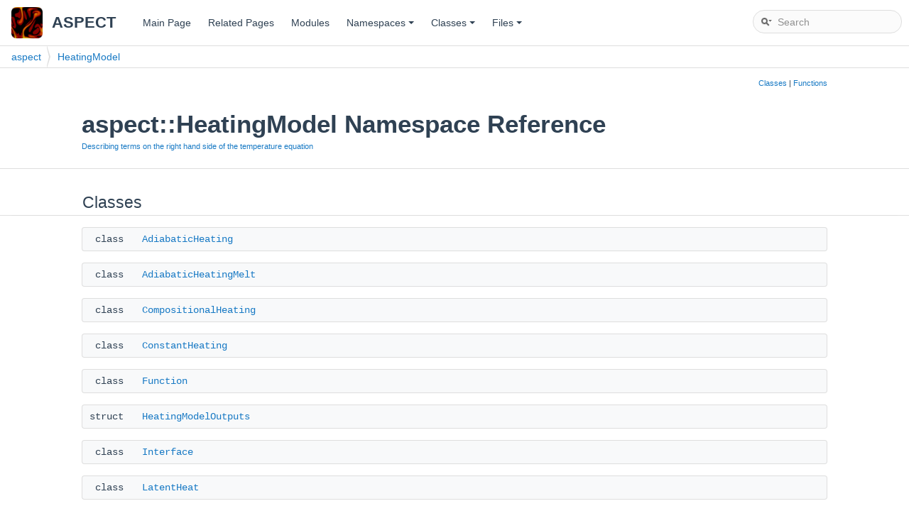

--- FILE ---
content_type: text/html
request_url: https://aspect.geodynamics.org/doc/doxygen/namespaceaspect_1_1HeatingModel.html
body_size: 2315
content:
<!DOCTYPE html PUBLIC "-//W3C//DTD XHTML 1.0 Transitional//EN" "http://www.w3.org/TR/xhtml1/DTD/xhtml1-transitional.dtd">
<html xmlns="http://www.w3.org/1999/xhtml">
<head>
<meta http-equiv="Content-Type" content="text/xhtml;charset=UTF-8"/>
<meta http-equiv="X-UA-Compatible" content="IE=9"/>
<meta name="generator" content="Doxygen 1.8.12"/>
<meta name="viewport" content="width=device-width, initial-scale=1"/>
<title>ASPECT: aspect::HeatingModel Namespace Reference</title>
<link href="tabs.css" rel="stylesheet" type="text/css"/>
<script type="text/javascript" src="jquery.js"></script>
<script type="text/javascript" src="dynsections.js"></script>
<link href="search/search.css" rel="stylesheet" type="text/css"/>
<script type="text/javascript" src="search/searchdata.js"></script>
<script type="text/javascript" src="search/search.js"></script>
<script type="text/x-mathjax-config">
  MathJax.Hub.Config({
    extensions: ["tex2jax.js", "TeX/AMSmath.js", "TeX/AMSsymbols.js"],
    jax: ["input/TeX","output/HTML-CSS"],
});
</script><script type="text/javascript" src="https://cdnjs.cloudflare.com/ajax/libs/mathjax/2.7.9/MathJax.js"></script>
<link href="doxygen.css" rel="stylesheet" type="text/css" />
<link href="doxygen-awesome.css" rel="stylesheet" type="text/css"/>
</head>
<body>
<div id="top"><!-- do not remove this div, it is closed by doxygen! -->
<div id="titlearea">
<table cellspacing="0" cellpadding="0">
 <tbody>
 <tr style="height: 56px;">
  <td id="projectlogo"><img alt="Logo" src="thumbnail.png"/></td>
  <td id="projectalign" style="padding-left: 0.5em;">
   <div id="projectname">ASPECT
   </div>
  </td>
 </tr>
 </tbody>
</table>
</div>
<!-- end header part -->
<!-- Generated by Doxygen 1.8.12 -->
<script type="text/javascript">
var searchBox = new SearchBox("searchBox", "search",false,'Search');
</script>
<script type="text/javascript" src="menudata.js"></script>
<script type="text/javascript" src="menu.js"></script>
<script type="text/javascript">
$(function() {
  initMenu('',true,false,'search.php','Search');
  $(document).ready(function() { init_search(); });
});
</script>
<div id="main-nav"></div>
<!-- window showing the filter options -->
<div id="MSearchSelectWindow"
     onmouseover="return searchBox.OnSearchSelectShow()"
     onmouseout="return searchBox.OnSearchSelectHide()"
     onkeydown="return searchBox.OnSearchSelectKey(event)">
</div>

<!-- iframe showing the search results (closed by default) -->
<div id="MSearchResultsWindow">
<iframe src="javascript:void(0)" frameborder="0" 
        name="MSearchResults" id="MSearchResults">
</iframe>
</div>

<div id="nav-path" class="navpath">
  <ul>
<li class="navelem"><a class="el" href="namespaceaspect.html">aspect</a></li><li class="navelem"><a class="el" href="namespaceaspect_1_1HeatingModel.html">HeatingModel</a></li>  </ul>
</div>
</div><!-- top -->
<div class="header">
  <div class="summary">
<a href="#nested-classes">Classes</a> &#124;
<a href="#func-members">Functions</a>  </div>
  <div class="headertitle">
<div class="title">aspect::HeatingModel Namespace Reference<div class="ingroups"><a class="el" href="group__HeatingModels.html">Describing terms on the right hand side of the temperature equation</a></div></div>  </div>
</div><!--header-->
<div class="contents">
<table class="memberdecls">
<tr class="heading"><td colspan="2"><h2 class="groupheader"><a name="nested-classes"></a>
Classes</h2></td></tr>
<tr class="memitem:"><td class="memItemLeft" align="right" valign="top">class &#160;</td><td class="memItemRight" valign="bottom"><a class="el" href="classaspect_1_1HeatingModel_1_1AdiabaticHeating.html">AdiabaticHeating</a></td></tr>
<tr class="separator:"><td class="memSeparator" colspan="2">&#160;</td></tr>
<tr class="memitem:"><td class="memItemLeft" align="right" valign="top">class &#160;</td><td class="memItemRight" valign="bottom"><a class="el" href="classaspect_1_1HeatingModel_1_1AdiabaticHeatingMelt.html">AdiabaticHeatingMelt</a></td></tr>
<tr class="separator:"><td class="memSeparator" colspan="2">&#160;</td></tr>
<tr class="memitem:"><td class="memItemLeft" align="right" valign="top">class &#160;</td><td class="memItemRight" valign="bottom"><a class="el" href="classaspect_1_1HeatingModel_1_1CompositionalHeating.html">CompositionalHeating</a></td></tr>
<tr class="separator:"><td class="memSeparator" colspan="2">&#160;</td></tr>
<tr class="memitem:"><td class="memItemLeft" align="right" valign="top">class &#160;</td><td class="memItemRight" valign="bottom"><a class="el" href="classaspect_1_1HeatingModel_1_1ConstantHeating.html">ConstantHeating</a></td></tr>
<tr class="separator:"><td class="memSeparator" colspan="2">&#160;</td></tr>
<tr class="memitem:"><td class="memItemLeft" align="right" valign="top">class &#160;</td><td class="memItemRight" valign="bottom"><a class="el" href="classaspect_1_1HeatingModel_1_1Function.html">Function</a></td></tr>
<tr class="separator:"><td class="memSeparator" colspan="2">&#160;</td></tr>
<tr class="memitem:"><td class="memItemLeft" align="right" valign="top">struct &#160;</td><td class="memItemRight" valign="bottom"><a class="el" href="structaspect_1_1HeatingModel_1_1HeatingModelOutputs.html">HeatingModelOutputs</a></td></tr>
<tr class="separator:"><td class="memSeparator" colspan="2">&#160;</td></tr>
<tr class="memitem:"><td class="memItemLeft" align="right" valign="top">class &#160;</td><td class="memItemRight" valign="bottom"><a class="el" href="classaspect_1_1HeatingModel_1_1Interface.html">Interface</a></td></tr>
<tr class="separator:"><td class="memSeparator" colspan="2">&#160;</td></tr>
<tr class="memitem:"><td class="memItemLeft" align="right" valign="top">class &#160;</td><td class="memItemRight" valign="bottom"><a class="el" href="classaspect_1_1HeatingModel_1_1LatentHeat.html">LatentHeat</a></td></tr>
<tr class="separator:"><td class="memSeparator" colspan="2">&#160;</td></tr>
<tr class="memitem:"><td class="memItemLeft" align="right" valign="top">class &#160;</td><td class="memItemRight" valign="bottom"><a class="el" href="classaspect_1_1HeatingModel_1_1LatentHeatMelt.html">LatentHeatMelt</a></td></tr>
<tr class="separator:"><td class="memSeparator" colspan="2">&#160;</td></tr>
<tr class="memitem:"><td class="memItemLeft" align="right" valign="top">class &#160;</td><td class="memItemRight" valign="bottom"><a class="el" href="classaspect_1_1HeatingModel_1_1Manager.html">Manager</a></td></tr>
<tr class="separator:"><td class="memSeparator" colspan="2">&#160;</td></tr>
<tr class="memitem:"><td class="memItemLeft" align="right" valign="top">class &#160;</td><td class="memItemRight" valign="bottom"><a class="el" href="classaspect_1_1HeatingModel_1_1PrescribedShearHeatingOutputs.html">PrescribedShearHeatingOutputs</a></td></tr>
<tr class="separator:"><td class="memSeparator" colspan="2">&#160;</td></tr>
<tr class="memitem:"><td class="memItemLeft" align="right" valign="top">class &#160;</td><td class="memItemRight" valign="bottom"><a class="el" href="classaspect_1_1HeatingModel_1_1RadioactiveDecay.html">RadioactiveDecay</a></td></tr>
<tr class="separator:"><td class="memSeparator" colspan="2">&#160;</td></tr>
<tr class="memitem:"><td class="memItemLeft" align="right" valign="top">class &#160;</td><td class="memItemRight" valign="bottom"><a class="el" href="classaspect_1_1HeatingModel_1_1ShearHeating.html">ShearHeating</a></td></tr>
<tr class="separator:"><td class="memSeparator" colspan="2">&#160;</td></tr>
<tr class="memitem:"><td class="memItemLeft" align="right" valign="top">class &#160;</td><td class="memItemRight" valign="bottom"><a class="el" href="classaspect_1_1HeatingModel_1_1ShearHeatingAnisotropicViscosity.html">ShearHeatingAnisotropicViscosity</a></td></tr>
<tr class="separator:"><td class="memSeparator" colspan="2">&#160;</td></tr>
<tr class="memitem:"><td class="memItemLeft" align="right" valign="top">class &#160;</td><td class="memItemRight" valign="bottom"><a class="el" href="classaspect_1_1HeatingModel_1_1ShearHeatingMelt.html">ShearHeatingMelt</a></td></tr>
<tr class="separator:"><td class="memSeparator" colspan="2">&#160;</td></tr>
<tr class="memitem:"><td class="memItemLeft" align="right" valign="top">class &#160;</td><td class="memItemRight" valign="bottom"><a class="el" href="classaspect_1_1HeatingModel_1_1ShearHeatingOutputs.html">ShearHeatingOutputs</a></td></tr>
<tr class="separator:"><td class="memSeparator" colspan="2">&#160;</td></tr>
<tr class="memitem:"><td class="memItemLeft" align="right" valign="top">class &#160;</td><td class="memItemRight" valign="bottom"><a class="el" href="classaspect_1_1HeatingModel_1_1TidalHeating.html">TidalHeating</a></td></tr>
<tr class="separator:"><td class="memSeparator" colspan="2">&#160;</td></tr>
</table><table class="memberdecls">
<tr class="heading"><td colspan="2"><h2 class="groupheader"><a name="func-members"></a>
Functions</h2></td></tr>
<tr class="memitem:a45a98806d825a24bbf8a237034c80b1c"><td class="memTemplParams" colspan="2">template&lt;int dim&gt; </td></tr>
<tr class="memitem:a45a98806d825a24bbf8a237034c80b1c"><td class="memTemplItemLeft" align="right" valign="top">std::string&#160;</td><td class="memTemplItemRight" valign="bottom"><a class="el" href="namespaceaspect_1_1HeatingModel.html#a45a98806d825a24bbf8a237034c80b1c">get_valid_model_names_pattern</a> ()</td></tr>
<tr class="separator:a45a98806d825a24bbf8a237034c80b1c"><td class="memSeparator" colspan="2">&#160;</td></tr>
</table>
<a name="details" id="details"></a><h2 class="groupheader">Detailed Description</h2>
<div class="textblock"><p>A namespace in which we define everything that has to do with defining the heating model. </p>
</div><h2 class="groupheader">Function Documentation</h2>
<a id="a45a98806d825a24bbf8a237034c80b1c"></a>
<h2 class="memtitle"><span class="permalink"><a href="#a45a98806d825a24bbf8a237034c80b1c">&sect;&nbsp;</a></span>get_valid_model_names_pattern()</h2>

<div class="memitem">
<div class="memproto">
<div class="memtemplate">
template&lt;int dim&gt; </div>
      <table class="memname">
        <tr>
          <td class="memname">std::string aspect::HeatingModel::get_valid_model_names_pattern </td>
          <td>(</td>
          <td class="paramname"></td><td>)</td>
          <td></td>
        </tr>
      </table>
</div><div class="memdoc">
<p>Return a string that consists of the names of heating models that can be selected. These names are separated by a vertical line '|' so that the string can be an input to the deal.II classes Patterns::Selection or Patterns::MultipleSelection. </p>

<p>Referenced by <a class="el" href="heating__model_2interface_8h_source.html#l00364">aspect::HeatingModel::Manager&lt; dim &gt;::get_matching_heating_model()</a>.</p>

</div>
</div>
</div><!-- contents -->
    <hr size="1" />
  </body>
</html>


--- FILE ---
content_type: text/javascript
request_url: https://aspect.geodynamics.org/doc/doxygen/menudata.js
body_size: 1149
content:
var menudata={children:[
{text:'Main Page',url:'index.html'},
{text:'Related Pages',url:'pages.html'},
{text:'Modules',url:'modules.html'},
{text:'Namespaces',url:'namespaces.html',children:[
{text:'Namespace List',url:'namespaces.html'},
{text:'Namespace Members',url:'namespacemembers.html',children:[
{text:'All',url:'namespacemembers.html',children:[
{text:'a',url:'namespacemembers.html#index_a'},
{text:'b',url:'namespacemembers_b.html#index_b'},
{text:'c',url:'namespacemembers_c.html#index_c'},
{text:'d',url:'namespacemembers_d.html#index_d'},
{text:'e',url:'namespacemembers_e.html#index_e'},
{text:'f',url:'namespacemembers_f.html#index_f'},
{text:'g',url:'namespacemembers_g.html#index_g'},
{text:'h',url:'namespacemembers_h.html#index_h'},
{text:'i',url:'namespacemembers_i.html#index_i'},
{text:'k',url:'namespacemembers_k.html#index_k'},
{text:'l',url:'namespacemembers_l.html#index_l'},
{text:'m',url:'namespacemembers_m.html#index_m'},
{text:'n',url:'namespacemembers_n.html#index_n'},
{text:'o',url:'namespacemembers_o.html#index_o'},
{text:'p',url:'namespacemembers_p.html#index_p'},
{text:'r',url:'namespacemembers_r.html#index_r'},
{text:'s',url:'namespacemembers_s.html#index_s'},
{text:'t',url:'namespacemembers_t.html#index_t'},
{text:'u',url:'namespacemembers_u.html#index_u'},
{text:'v',url:'namespacemembers_v.html#index_v'},
{text:'w',url:'namespacemembers_w.html#index_w'},
{text:'x',url:'namespacemembers_x.html#index_x'},
{text:'y',url:'namespacemembers_y.html#index_y'},
{text:'z',url:'namespacemembers_z.html#index_z'}]},
{text:'Functions',url:'namespacemembers_func.html',children:[
{text:'a',url:'namespacemembers_func.html#index_a'},
{text:'c',url:'namespacemembers_func.html#index_c'},
{text:'d',url:'namespacemembers_func.html#index_d'},
{text:'e',url:'namespacemembers_func.html#index_e'},
{text:'f',url:'namespacemembers_func.html#index_f'},
{text:'g',url:'namespacemembers_func.html#index_g'},
{text:'h',url:'namespacemembers_func.html#index_h'},
{text:'i',url:'namespacemembers_func.html#index_i'},
{text:'m',url:'namespacemembers_func.html#index_m'},
{text:'n',url:'namespacemembers_func.html#index_n'},
{text:'o',url:'namespacemembers_func.html#index_o'},
{text:'p',url:'namespacemembers_func.html#index_p'},
{text:'r',url:'namespacemembers_func.html#index_r'},
{text:'s',url:'namespacemembers_func.html#index_s'},
{text:'t',url:'namespacemembers_func.html#index_t'},
{text:'w',url:'namespacemembers_func.html#index_w'},
{text:'x',url:'namespacemembers_func.html#index_x'},
{text:'z',url:'namespacemembers_func.html#index_z'}]},
{text:'Variables',url:'namespacemembers_vars.html'},
{text:'Typedefs',url:'namespacemembers_type.html'},
{text:'Enumerations',url:'namespacemembers_enum.html'},
{text:'Enumerator',url:'namespacemembers_eval.html',children:[
{text:'a',url:'namespacemembers_eval.html#index_a'},
{text:'c',url:'namespacemembers_eval.html#index_c'},
{text:'d',url:'namespacemembers_eval.html#index_d'},
{text:'e',url:'namespacemembers_eval.html#index_e'},
{text:'f',url:'namespacemembers_eval.html#index_f'},
{text:'g',url:'namespacemembers_eval.html#index_g'},
{text:'h',url:'namespacemembers_eval.html#index_h'},
{text:'i',url:'namespacemembers_eval.html#index_i'},
{text:'l',url:'namespacemembers_eval.html#index_l'},
{text:'m',url:'namespacemembers_eval.html#index_m'},
{text:'n',url:'namespacemembers_eval.html#index_n'},
{text:'p',url:'namespacemembers_eval.html#index_p'},
{text:'r',url:'namespacemembers_eval.html#index_r'},
{text:'s',url:'namespacemembers_eval.html#index_s'},
{text:'t',url:'namespacemembers_eval.html#index_t'},
{text:'u',url:'namespacemembers_eval.html#index_u'},
{text:'v',url:'namespacemembers_eval.html#index_v'}]}]}]},
{text:'Classes',url:'annotated.html',children:[
{text:'Class List',url:'annotated.html'},
{text:'Class Index',url:'classes.html'},
{text:'Class Hierarchy',url:'hierarchy.html'},
{text:'Class Members',url:'functions.html',children:[
{text:'All',url:'functions.html',children:[
{text:'a',url:'functions.html#index_a'},
{text:'b',url:'functions_b.html#index_b'},
{text:'c',url:'functions_c.html#index_c'},
{text:'d',url:'functions_d.html#index_d'},
{text:'e',url:'functions_e.html#index_e'},
{text:'f',url:'functions_f.html#index_f'},
{text:'g',url:'functions_g.html#index_g'},
{text:'h',url:'functions_h.html#index_h'},
{text:'i',url:'functions_i.html#index_i'},
{text:'k',url:'functions_k.html#index_k'},
{text:'l',url:'functions_l.html#index_l'},
{text:'m',url:'functions_m.html#index_m'},
{text:'n',url:'functions_n.html#index_n'},
{text:'o',url:'functions_o.html#index_o'},
{text:'p',url:'functions_p.html#index_p'},
{text:'q',url:'functions_q.html#index_q'},
{text:'r',url:'functions_r.html#index_r'},
{text:'s',url:'functions_s.html#index_s'},
{text:'t',url:'functions_t.html#index_t'},
{text:'u',url:'functions_u.html#index_u'},
{text:'v',url:'functions_v.html#index_v'},
{text:'w',url:'functions_w.html#index_w'},
{text:'x',url:'functions_x.html#index_x'},
{text:'y',url:'functions_y.html#index_y'},
{text:'z',url:'functions_z.html#index_z'},
{text:'~',url:'functions_0x7e.html#index_0x7e'}]},
{text:'Functions',url:'functions_func.html',children:[
{text:'a',url:'functions_func.html#index_a'},
{text:'b',url:'functions_func_b.html#index_b'},
{text:'c',url:'functions_func_c.html#index_c'},
{text:'d',url:'functions_func_d.html#index_d'},
{text:'e',url:'functions_func_e.html#index_e'},
{text:'f',url:'functions_func_f.html#index_f'},
{text:'g',url:'functions_func_g.html#index_g'},
{text:'h',url:'functions_func_h.html#index_h'},
{text:'i',url:'functions_func_i.html#index_i'},
{text:'k',url:'functions_func_k.html#index_k'},
{text:'l',url:'functions_func_l.html#index_l'},
{text:'m',url:'functions_func_m.html#index_m'},
{text:'n',url:'functions_func_n.html#index_n'},
{text:'o',url:'functions_func_o.html#index_o'},
{text:'p',url:'functions_func_p.html#index_p'},
{text:'r',url:'functions_func_r.html#index_r'},
{text:'s',url:'functions_func_s.html#index_s'},
{text:'t',url:'functions_func_t.html#index_t'},
{text:'u',url:'functions_func_u.html#index_u'},
{text:'v',url:'functions_func_v.html#index_v'},
{text:'w',url:'functions_func_w.html#index_w'},
{text:'~',url:'functions_func_0x7e.html#index_0x7e'}]},
{text:'Variables',url:'functions_vars.html',children:[
{text:'a',url:'functions_vars.html#index_a'},
{text:'b',url:'functions_vars_b.html#index_b'},
{text:'c',url:'functions_vars_c.html#index_c'},
{text:'d',url:'functions_vars_d.html#index_d'},
{text:'e',url:'functions_vars_e.html#index_e'},
{text:'f',url:'functions_vars_f.html#index_f'},
{text:'g',url:'functions_vars_g.html#index_g'},
{text:'h',url:'functions_vars_h.html#index_h'},
{text:'i',url:'functions_vars_i.html#index_i'},
{text:'k',url:'functions_vars_k.html#index_k'},
{text:'l',url:'functions_vars_l.html#index_l'},
{text:'m',url:'functions_vars_m.html#index_m'},
{text:'n',url:'functions_vars_n.html#index_n'},
{text:'o',url:'functions_vars_o.html#index_o'},
{text:'p',url:'functions_vars_p.html#index_p'},
{text:'q',url:'functions_vars_q.html#index_q'},
{text:'r',url:'functions_vars_r.html#index_r'},
{text:'s',url:'functions_vars_s.html#index_s'},
{text:'t',url:'functions_vars_t.html#index_t'},
{text:'u',url:'functions_vars_u.html#index_u'},
{text:'v',url:'functions_vars_v.html#index_v'},
{text:'w',url:'functions_vars_w.html#index_w'},
{text:'x',url:'functions_vars_x.html#index_x'},
{text:'y',url:'functions_vars_y.html#index_y'},
{text:'z',url:'functions_vars_z.html#index_z'}]},
{text:'Typedefs',url:'functions_type.html'},
{text:'Enumerations',url:'functions_enum.html',children:[
{text:'a',url:'functions_enum.html#index_a'},
{text:'c',url:'functions_enum.html#index_c'},
{text:'d',url:'functions_enum.html#index_d'},
{text:'f',url:'functions_enum.html#index_f'},
{text:'k',url:'functions_enum.html#index_k'},
{text:'l',url:'functions_enum.html#index_l'},
{text:'m',url:'functions_enum.html#index_m'},
{text:'o',url:'functions_enum.html#index_o'},
{text:'p',url:'functions_enum.html#index_p'},
{text:'r',url:'functions_enum.html#index_r'},
{text:'s',url:'functions_enum.html#index_s'},
{text:'t',url:'functions_enum.html#index_t'},
{text:'v',url:'functions_enum.html#index_v'},
{text:'y',url:'functions_enum.html#index_y'}]},
{text:'Enumerator',url:'functions_eval.html',children:[
{text:'a',url:'functions_eval.html#index_a'},
{text:'b',url:'functions_eval.html#index_b'},
{text:'c',url:'functions_eval.html#index_c'},
{text:'d',url:'functions_eval.html#index_d'},
{text:'e',url:'functions_eval.html#index_e'},
{text:'f',url:'functions_eval.html#index_f'},
{text:'g',url:'functions_eval.html#index_g'},
{text:'h',url:'functions_eval.html#index_h'},
{text:'i',url:'functions_eval.html#index_i'},
{text:'k',url:'functions_eval.html#index_k'},
{text:'l',url:'functions_eval.html#index_l'},
{text:'m',url:'functions_eval.html#index_m'},
{text:'n',url:'functions_eval.html#index_n'},
{text:'p',url:'functions_eval.html#index_p'},
{text:'r',url:'functions_eval.html#index_r'},
{text:'s',url:'functions_eval.html#index_s'},
{text:'t',url:'functions_eval.html#index_t'},
{text:'u',url:'functions_eval.html#index_u'},
{text:'v',url:'functions_eval.html#index_v'},
{text:'z',url:'functions_eval.html#index_z'}]},
{text:'Related Functions',url:'functions_rela.html'}]}]},
{text:'Files',url:'files.html',children:[
{text:'File List',url:'files.html'},
{text:'File Members',url:'globals.html',children:[
{text:'All',url:'globals.html'},
{text:'Macros',url:'globals_defs.html'}]}]}]}
